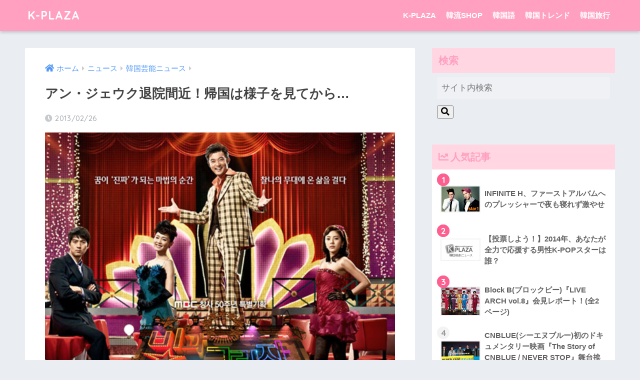

--- FILE ---
content_type: text/html; charset=UTF-8
request_url: https://entame.k-plaza.com/2013/02/ahn-jae-wook-3.html
body_size: 16191
content:
<!doctype html>
<!--[if lt IE 7]><html lang="ja" class="no-js lt-ie9 lt-ie8 lt-ie7"><![endif]-->
<!--[if (IE 7)&!(IEMobile)]><html lang="ja" class="no-js lt-ie9 lt-ie8"><![endif]-->
<!--[if (IE 8)&!(IEMobile)]><html lang="ja" class="no-js lt-ie9"><![endif]-->
<!--[if gt IE 8]><!--> <html lang="ja" class="no-js"><!--<![endif]-->
	<head>
		<meta charset="utf-8">
		<meta http-equiv="X-UA-Compatible" content="IE=edge">
		<meta name="HandheldFriendly" content="True">
		<meta name="MobileOptimized" content="320">
		<meta name="viewport" content="width=device-width, initial-scale=1"/>
		<meta name="msapplication-TileColor" content="#ffa0c0">
        <meta name="theme-color" content="#ffa0c0">
		<link rel="pingback" href="https://entame.k-plaza.com/xmlrpc.php">
		<title>アン・ジェウク退院間近！帰国は様子を見てから… | K-PLAZA</title>
<meta name='robots' content='max-image-preview:large' />
	<style>img:is([sizes="auto" i], [sizes^="auto," i]) { contain-intrinsic-size: 3000px 1500px }</style>
	<link rel='dns-prefetch' href='//fonts.googleapis.com' />
<link rel='dns-prefetch' href='//use.fontawesome.com' />
<link rel="alternate" type="application/rss+xml" title="K-PLAZA &raquo; フィード" href="https://entame.k-plaza.com/feed" />
<link rel="alternate" type="application/rss+xml" title="K-PLAZA &raquo; コメントフィード" href="https://entame.k-plaza.com/comments/feed" />
<script type="text/javascript">
/* <![CDATA[ */
window._wpemojiSettings = {"baseUrl":"https:\/\/s.w.org\/images\/core\/emoji\/15.0.3\/72x72\/","ext":".png","svgUrl":"https:\/\/s.w.org\/images\/core\/emoji\/15.0.3\/svg\/","svgExt":".svg","source":{"concatemoji":"https:\/\/entame.k-plaza.com\/wp-includes\/js\/wp-emoji-release.min.js?ver=6.7.4"}};
/*! This file is auto-generated */
!function(i,n){var o,s,e;function c(e){try{var t={supportTests:e,timestamp:(new Date).valueOf()};sessionStorage.setItem(o,JSON.stringify(t))}catch(e){}}function p(e,t,n){e.clearRect(0,0,e.canvas.width,e.canvas.height),e.fillText(t,0,0);var t=new Uint32Array(e.getImageData(0,0,e.canvas.width,e.canvas.height).data),r=(e.clearRect(0,0,e.canvas.width,e.canvas.height),e.fillText(n,0,0),new Uint32Array(e.getImageData(0,0,e.canvas.width,e.canvas.height).data));return t.every(function(e,t){return e===r[t]})}function u(e,t,n){switch(t){case"flag":return n(e,"\ud83c\udff3\ufe0f\u200d\u26a7\ufe0f","\ud83c\udff3\ufe0f\u200b\u26a7\ufe0f")?!1:!n(e,"\ud83c\uddfa\ud83c\uddf3","\ud83c\uddfa\u200b\ud83c\uddf3")&&!n(e,"\ud83c\udff4\udb40\udc67\udb40\udc62\udb40\udc65\udb40\udc6e\udb40\udc67\udb40\udc7f","\ud83c\udff4\u200b\udb40\udc67\u200b\udb40\udc62\u200b\udb40\udc65\u200b\udb40\udc6e\u200b\udb40\udc67\u200b\udb40\udc7f");case"emoji":return!n(e,"\ud83d\udc26\u200d\u2b1b","\ud83d\udc26\u200b\u2b1b")}return!1}function f(e,t,n){var r="undefined"!=typeof WorkerGlobalScope&&self instanceof WorkerGlobalScope?new OffscreenCanvas(300,150):i.createElement("canvas"),a=r.getContext("2d",{willReadFrequently:!0}),o=(a.textBaseline="top",a.font="600 32px Arial",{});return e.forEach(function(e){o[e]=t(a,e,n)}),o}function t(e){var t=i.createElement("script");t.src=e,t.defer=!0,i.head.appendChild(t)}"undefined"!=typeof Promise&&(o="wpEmojiSettingsSupports",s=["flag","emoji"],n.supports={everything:!0,everythingExceptFlag:!0},e=new Promise(function(e){i.addEventListener("DOMContentLoaded",e,{once:!0})}),new Promise(function(t){var n=function(){try{var e=JSON.parse(sessionStorage.getItem(o));if("object"==typeof e&&"number"==typeof e.timestamp&&(new Date).valueOf()<e.timestamp+604800&&"object"==typeof e.supportTests)return e.supportTests}catch(e){}return null}();if(!n){if("undefined"!=typeof Worker&&"undefined"!=typeof OffscreenCanvas&&"undefined"!=typeof URL&&URL.createObjectURL&&"undefined"!=typeof Blob)try{var e="postMessage("+f.toString()+"("+[JSON.stringify(s),u.toString(),p.toString()].join(",")+"));",r=new Blob([e],{type:"text/javascript"}),a=new Worker(URL.createObjectURL(r),{name:"wpTestEmojiSupports"});return void(a.onmessage=function(e){c(n=e.data),a.terminate(),t(n)})}catch(e){}c(n=f(s,u,p))}t(n)}).then(function(e){for(var t in e)n.supports[t]=e[t],n.supports.everything=n.supports.everything&&n.supports[t],"flag"!==t&&(n.supports.everythingExceptFlag=n.supports.everythingExceptFlag&&n.supports[t]);n.supports.everythingExceptFlag=n.supports.everythingExceptFlag&&!n.supports.flag,n.DOMReady=!1,n.readyCallback=function(){n.DOMReady=!0}}).then(function(){return e}).then(function(){var e;n.supports.everything||(n.readyCallback(),(e=n.source||{}).concatemoji?t(e.concatemoji):e.wpemoji&&e.twemoji&&(t(e.twemoji),t(e.wpemoji)))}))}((window,document),window._wpemojiSettings);
/* ]]> */
</script>
<link rel='stylesheet' id='sng-stylesheet-css' href='https://entame.k-plaza.com/wp-content/themes/sango-theme/style.css?ver2_19_6' type='text/css' media='all' />
<link rel='stylesheet' id='sng-option-css' href='https://entame.k-plaza.com/wp-content/themes/sango-theme/entry-option.css?ver2_19_6' type='text/css' media='all' />
<link rel='stylesheet' id='sng-googlefonts-css' href='https://fonts.googleapis.com/css?family=Quicksand%3A500%2C700&#038;display=swap' type='text/css' media='all' />
<link rel='stylesheet' id='sng-fontawesome-css' href='https://use.fontawesome.com/releases/v5.11.2/css/all.css' type='text/css' media='all' />
<style id='wp-emoji-styles-inline-css' type='text/css'>

	img.wp-smiley, img.emoji {
		display: inline !important;
		border: none !important;
		box-shadow: none !important;
		height: 1em !important;
		width: 1em !important;
		margin: 0 0.07em !important;
		vertical-align: -0.1em !important;
		background: none !important;
		padding: 0 !important;
	}
</style>
<link rel='stylesheet' id='wp-block-library-css' href='https://entame.k-plaza.com/wp-includes/css/dist/block-library/style.min.css?ver=6.7.4' type='text/css' media='all' />
<style id='classic-theme-styles-inline-css' type='text/css'>
/*! This file is auto-generated */
.wp-block-button__link{color:#fff;background-color:#32373c;border-radius:9999px;box-shadow:none;text-decoration:none;padding:calc(.667em + 2px) calc(1.333em + 2px);font-size:1.125em}.wp-block-file__button{background:#32373c;color:#fff;text-decoration:none}
</style>
<style id='global-styles-inline-css' type='text/css'>
:root{--wp--preset--aspect-ratio--square: 1;--wp--preset--aspect-ratio--4-3: 4/3;--wp--preset--aspect-ratio--3-4: 3/4;--wp--preset--aspect-ratio--3-2: 3/2;--wp--preset--aspect-ratio--2-3: 2/3;--wp--preset--aspect-ratio--16-9: 16/9;--wp--preset--aspect-ratio--9-16: 9/16;--wp--preset--color--black: #000000;--wp--preset--color--cyan-bluish-gray: #abb8c3;--wp--preset--color--white: #ffffff;--wp--preset--color--pale-pink: #f78da7;--wp--preset--color--vivid-red: #cf2e2e;--wp--preset--color--luminous-vivid-orange: #ff6900;--wp--preset--color--luminous-vivid-amber: #fcb900;--wp--preset--color--light-green-cyan: #7bdcb5;--wp--preset--color--vivid-green-cyan: #00d084;--wp--preset--color--pale-cyan-blue: #8ed1fc;--wp--preset--color--vivid-cyan-blue: #0693e3;--wp--preset--color--vivid-purple: #9b51e0;--wp--preset--gradient--vivid-cyan-blue-to-vivid-purple: linear-gradient(135deg,rgba(6,147,227,1) 0%,rgb(155,81,224) 100%);--wp--preset--gradient--light-green-cyan-to-vivid-green-cyan: linear-gradient(135deg,rgb(122,220,180) 0%,rgb(0,208,130) 100%);--wp--preset--gradient--luminous-vivid-amber-to-luminous-vivid-orange: linear-gradient(135deg,rgba(252,185,0,1) 0%,rgba(255,105,0,1) 100%);--wp--preset--gradient--luminous-vivid-orange-to-vivid-red: linear-gradient(135deg,rgba(255,105,0,1) 0%,rgb(207,46,46) 100%);--wp--preset--gradient--very-light-gray-to-cyan-bluish-gray: linear-gradient(135deg,rgb(238,238,238) 0%,rgb(169,184,195) 100%);--wp--preset--gradient--cool-to-warm-spectrum: linear-gradient(135deg,rgb(74,234,220) 0%,rgb(151,120,209) 20%,rgb(207,42,186) 40%,rgb(238,44,130) 60%,rgb(251,105,98) 80%,rgb(254,248,76) 100%);--wp--preset--gradient--blush-light-purple: linear-gradient(135deg,rgb(255,206,236) 0%,rgb(152,150,240) 100%);--wp--preset--gradient--blush-bordeaux: linear-gradient(135deg,rgb(254,205,165) 0%,rgb(254,45,45) 50%,rgb(107,0,62) 100%);--wp--preset--gradient--luminous-dusk: linear-gradient(135deg,rgb(255,203,112) 0%,rgb(199,81,192) 50%,rgb(65,88,208) 100%);--wp--preset--gradient--pale-ocean: linear-gradient(135deg,rgb(255,245,203) 0%,rgb(182,227,212) 50%,rgb(51,167,181) 100%);--wp--preset--gradient--electric-grass: linear-gradient(135deg,rgb(202,248,128) 0%,rgb(113,206,126) 100%);--wp--preset--gradient--midnight: linear-gradient(135deg,rgb(2,3,129) 0%,rgb(40,116,252) 100%);--wp--preset--font-size--small: 13px;--wp--preset--font-size--medium: 20px;--wp--preset--font-size--large: 36px;--wp--preset--font-size--x-large: 42px;--wp--preset--spacing--20: 0.44rem;--wp--preset--spacing--30: 0.67rem;--wp--preset--spacing--40: 1rem;--wp--preset--spacing--50: 1.5rem;--wp--preset--spacing--60: 2.25rem;--wp--preset--spacing--70: 3.38rem;--wp--preset--spacing--80: 5.06rem;--wp--preset--shadow--natural: 6px 6px 9px rgba(0, 0, 0, 0.2);--wp--preset--shadow--deep: 12px 12px 50px rgba(0, 0, 0, 0.4);--wp--preset--shadow--sharp: 6px 6px 0px rgba(0, 0, 0, 0.2);--wp--preset--shadow--outlined: 6px 6px 0px -3px rgba(255, 255, 255, 1), 6px 6px rgba(0, 0, 0, 1);--wp--preset--shadow--crisp: 6px 6px 0px rgba(0, 0, 0, 1);}:where(.is-layout-flex){gap: 0.5em;}:where(.is-layout-grid){gap: 0.5em;}body .is-layout-flex{display: flex;}.is-layout-flex{flex-wrap: wrap;align-items: center;}.is-layout-flex > :is(*, div){margin: 0;}body .is-layout-grid{display: grid;}.is-layout-grid > :is(*, div){margin: 0;}:where(.wp-block-columns.is-layout-flex){gap: 2em;}:where(.wp-block-columns.is-layout-grid){gap: 2em;}:where(.wp-block-post-template.is-layout-flex){gap: 1.25em;}:where(.wp-block-post-template.is-layout-grid){gap: 1.25em;}.has-black-color{color: var(--wp--preset--color--black) !important;}.has-cyan-bluish-gray-color{color: var(--wp--preset--color--cyan-bluish-gray) !important;}.has-white-color{color: var(--wp--preset--color--white) !important;}.has-pale-pink-color{color: var(--wp--preset--color--pale-pink) !important;}.has-vivid-red-color{color: var(--wp--preset--color--vivid-red) !important;}.has-luminous-vivid-orange-color{color: var(--wp--preset--color--luminous-vivid-orange) !important;}.has-luminous-vivid-amber-color{color: var(--wp--preset--color--luminous-vivid-amber) !important;}.has-light-green-cyan-color{color: var(--wp--preset--color--light-green-cyan) !important;}.has-vivid-green-cyan-color{color: var(--wp--preset--color--vivid-green-cyan) !important;}.has-pale-cyan-blue-color{color: var(--wp--preset--color--pale-cyan-blue) !important;}.has-vivid-cyan-blue-color{color: var(--wp--preset--color--vivid-cyan-blue) !important;}.has-vivid-purple-color{color: var(--wp--preset--color--vivid-purple) !important;}.has-black-background-color{background-color: var(--wp--preset--color--black) !important;}.has-cyan-bluish-gray-background-color{background-color: var(--wp--preset--color--cyan-bluish-gray) !important;}.has-white-background-color{background-color: var(--wp--preset--color--white) !important;}.has-pale-pink-background-color{background-color: var(--wp--preset--color--pale-pink) !important;}.has-vivid-red-background-color{background-color: var(--wp--preset--color--vivid-red) !important;}.has-luminous-vivid-orange-background-color{background-color: var(--wp--preset--color--luminous-vivid-orange) !important;}.has-luminous-vivid-amber-background-color{background-color: var(--wp--preset--color--luminous-vivid-amber) !important;}.has-light-green-cyan-background-color{background-color: var(--wp--preset--color--light-green-cyan) !important;}.has-vivid-green-cyan-background-color{background-color: var(--wp--preset--color--vivid-green-cyan) !important;}.has-pale-cyan-blue-background-color{background-color: var(--wp--preset--color--pale-cyan-blue) !important;}.has-vivid-cyan-blue-background-color{background-color: var(--wp--preset--color--vivid-cyan-blue) !important;}.has-vivid-purple-background-color{background-color: var(--wp--preset--color--vivid-purple) !important;}.has-black-border-color{border-color: var(--wp--preset--color--black) !important;}.has-cyan-bluish-gray-border-color{border-color: var(--wp--preset--color--cyan-bluish-gray) !important;}.has-white-border-color{border-color: var(--wp--preset--color--white) !important;}.has-pale-pink-border-color{border-color: var(--wp--preset--color--pale-pink) !important;}.has-vivid-red-border-color{border-color: var(--wp--preset--color--vivid-red) !important;}.has-luminous-vivid-orange-border-color{border-color: var(--wp--preset--color--luminous-vivid-orange) !important;}.has-luminous-vivid-amber-border-color{border-color: var(--wp--preset--color--luminous-vivid-amber) !important;}.has-light-green-cyan-border-color{border-color: var(--wp--preset--color--light-green-cyan) !important;}.has-vivid-green-cyan-border-color{border-color: var(--wp--preset--color--vivid-green-cyan) !important;}.has-pale-cyan-blue-border-color{border-color: var(--wp--preset--color--pale-cyan-blue) !important;}.has-vivid-cyan-blue-border-color{border-color: var(--wp--preset--color--vivid-cyan-blue) !important;}.has-vivid-purple-border-color{border-color: var(--wp--preset--color--vivid-purple) !important;}.has-vivid-cyan-blue-to-vivid-purple-gradient-background{background: var(--wp--preset--gradient--vivid-cyan-blue-to-vivid-purple) !important;}.has-light-green-cyan-to-vivid-green-cyan-gradient-background{background: var(--wp--preset--gradient--light-green-cyan-to-vivid-green-cyan) !important;}.has-luminous-vivid-amber-to-luminous-vivid-orange-gradient-background{background: var(--wp--preset--gradient--luminous-vivid-amber-to-luminous-vivid-orange) !important;}.has-luminous-vivid-orange-to-vivid-red-gradient-background{background: var(--wp--preset--gradient--luminous-vivid-orange-to-vivid-red) !important;}.has-very-light-gray-to-cyan-bluish-gray-gradient-background{background: var(--wp--preset--gradient--very-light-gray-to-cyan-bluish-gray) !important;}.has-cool-to-warm-spectrum-gradient-background{background: var(--wp--preset--gradient--cool-to-warm-spectrum) !important;}.has-blush-light-purple-gradient-background{background: var(--wp--preset--gradient--blush-light-purple) !important;}.has-blush-bordeaux-gradient-background{background: var(--wp--preset--gradient--blush-bordeaux) !important;}.has-luminous-dusk-gradient-background{background: var(--wp--preset--gradient--luminous-dusk) !important;}.has-pale-ocean-gradient-background{background: var(--wp--preset--gradient--pale-ocean) !important;}.has-electric-grass-gradient-background{background: var(--wp--preset--gradient--electric-grass) !important;}.has-midnight-gradient-background{background: var(--wp--preset--gradient--midnight) !important;}.has-small-font-size{font-size: var(--wp--preset--font-size--small) !important;}.has-medium-font-size{font-size: var(--wp--preset--font-size--medium) !important;}.has-large-font-size{font-size: var(--wp--preset--font-size--large) !important;}.has-x-large-font-size{font-size: var(--wp--preset--font-size--x-large) !important;}
:where(.wp-block-post-template.is-layout-flex){gap: 1.25em;}:where(.wp-block-post-template.is-layout-grid){gap: 1.25em;}
:where(.wp-block-columns.is-layout-flex){gap: 2em;}:where(.wp-block-columns.is-layout-grid){gap: 2em;}
:root :where(.wp-block-pullquote){font-size: 1.5em;line-height: 1.6;}
</style>
<link rel='stylesheet' id='contact-form-7-css' href='https://entame.k-plaza.com/wp-content/plugins/contact-form-7/includes/css/styles.css' type='text/css' media='all' />
<link rel='stylesheet' id='wp-polls-css' href='https://entame.k-plaza.com/wp-content/plugins/wp-polls/polls-css.css' type='text/css' media='all' />
<style id='wp-polls-inline-css' type='text/css'>
.wp-polls .pollbar {
	margin: 1px;
	font-size: 15px;
	line-height: 17px;
	height: 17px;
	background: #FF6699;
	border: 1px solid #c8c8c8;
}

</style>
<link rel='stylesheet' id='poripu-style-css' href='https://entame.k-plaza.com/wp-content/themes/sango-theme-poripu/poripu-style.css' type='text/css' media='all' />
<link rel='stylesheet' id='child-style-css' href='https://entame.k-plaza.com/wp-content/themes/sango-theme-poripu/style.css' type='text/css' media='all' />
<link rel='stylesheet' id='ofi-css' href='https://entame.k-plaza.com/wp-content/themes/sango-theme-poripu/library/css/ofi.css' type='text/css' media='all' />
<script type="text/javascript" src="https://entame.k-plaza.com/wp-includes/js/jquery/jquery.min.js?ver=3.7.1" id="jquery-core-js"></script>
<script type="text/javascript" src="https://entame.k-plaza.com/wp-includes/js/jquery/jquery-migrate.min.js?ver=3.4.1" id="jquery-migrate-js"></script>
<script type="text/javascript" src="https://entame.k-plaza.com/wp-content/themes/sango-theme-poripu/library/js/ofi.min.js" id="ofi-js"></script>
<script type="text/javascript" src="https://entame.k-plaza.com/wp-content/themes/sango-theme-poripu/library/js/prp-ofi.js" id="prp_ofi-js"></script>
<link rel="https://api.w.org/" href="https://entame.k-plaza.com/wp-json/" /><link rel="alternate" title="JSON" type="application/json" href="https://entame.k-plaza.com/wp-json/wp/v2/posts/7153" /><link rel="EditURI" type="application/rsd+xml" title="RSD" href="https://entame.k-plaza.com/xmlrpc.php?rsd" />
<link rel="canonical" href="https://entame.k-plaza.com/2013/02/ahn-jae-wook-3.html" />
<link rel='shortlink' href='https://entame.k-plaza.com/?p=7153' />
<link rel="alternate" title="oEmbed (JSON)" type="application/json+oembed" href="https://entame.k-plaza.com/wp-json/oembed/1.0/embed?url=https%3A%2F%2Fentame.k-plaza.com%2F2013%2F02%2Fahn-jae-wook-3.html" />
<link rel="alternate" title="oEmbed (XML)" type="text/xml+oembed" href="https://entame.k-plaza.com/wp-json/oembed/1.0/embed?url=https%3A%2F%2Fentame.k-plaza.com%2F2013%2F02%2Fahn-jae-wook-3.html&#038;format=xml" />
<meta property="og:title" content="アン・ジェウク退院間近！帰国は様子を見てから…" />
<meta property="og:description" content="今月4日、アメリカ滞在中にくも膜下出血で倒れ米国で五時間に渡る大手術を受けことが報じられたアン・ジェウク。約一ヶ月の闘病生活を経て、近々退院する予定であることが明らかになった。 26日、アン・ジェウクの所属事務所ジェイケ ... " />
<meta property="og:type" content="article" />
<meta property="og:url" content="https://entame.k-plaza.com/2013/02/ahn-jae-wook-3.html" />
<meta property="og:image" content="https://entame.k-plaza.com/wp-content/uploads/2013/02/8f7cd78d69787e1212db0a5799f8fe92.jpg" />
<meta name="thumbnail" content="https://entame.k-plaza.com/wp-content/uploads/2013/02/8f7cd78d69787e1212db0a5799f8fe92.jpg" />
<meta property="og:site_name" content="K-PLAZA" />
<meta name="twitter:card" content="summary_large_image" />
<!-- AdSense 自動広告 -->	
<script async src="https://pagead2.googlesyndication.com/pagead/js/adsbygoogle.js?client=ca-pub-4301393241616354"
     crossorigin="anonymous"></script>
<!-- AdSense 自動広告 -->		<script>
	  (function(i,s,o,g,r,a,m){i['GoogleAnalyticsObject']=r;i[r]=i[r]||function(){
	  (i[r].q=i[r].q||[]).push(arguments)},i[r].l=1*new Date();a=s.createElement(o),
	  m=s.getElementsByTagName(o)[0];a.async=1;a.src=g;m.parentNode.insertBefore(a,m)
	  })(window,document,'script','//www.google-analytics.com/analytics.js','ga');
	  ga('create', 'UA-40604632-1 ', 'auto');
	  ga('send', 'pageview');
	</script>
	<style> a{color:#4f96f6}.main-c, .has-sango-main-color{color:#ffa0c0}.main-bc, .has-sango-main-background-color{background-color:#ffa0c0}.main-bdr, #inner-content .main-bdr{border-color:#ffa0c0}.pastel-c, .has-sango-pastel-color{color:#ffd6e1}.pastel-bc, .has-sango-pastel-background-color, #inner-content .pastel-bc{background-color:#ffd6e1}.accent-c, .has-sango-accent-color{color:#fd5f90}.accent-bc, .has-sango-accent-background-color{background-color:#fd5f90}.header, #footer-menu, .drawer__title{background-color:#ffa0c0}#logo a{color:#FFF}.desktop-nav li a , .mobile-nav li a, #footer-menu a, #drawer__open, .header-search__open, .copyright, .drawer__title{color:#FFF}.drawer__title .close span, .drawer__title .close span:before{background:#FFF}.desktop-nav li:after{background:#FFF}.mobile-nav .current-menu-item{border-bottom-color:#FFF}.widgettitle, .sidebar .wp-block-group h2, .drawer .wp-block-group h2{color:#ffa0c0;background-color:#ffd6e1}.footer, .footer-block{background-color:#e0e4eb}.footer-block, .footer, .footer a, .footer .widget ul li a{color:#3c3c3c}#toc_container .toc_title, .entry-content .ez-toc-title-container, #footer_menu .raised, .pagination a, .pagination span, #reply-title:before, .entry-content blockquote:before, .main-c-before li:before, .main-c-b:before{color:#ffa0c0}.searchform__submit, .footer-block .wp-block-search .wp-block-search__button, .sidebar .wp-block-search .wp-block-search__button, .footer .wp-block-search .wp-block-search__button, .drawer .wp-block-search .wp-block-search__button, #toc_container .toc_title:before, .ez-toc-title-container:before, .cat-name, .pre_tag > span, .pagination .current, .post-page-numbers.current, #submit, .withtag_list > span, .main-bc-before li:before{background-color:#ffa0c0}#toc_container, #ez-toc-container, .entry-content h3, .li-mainbdr ul, .li-mainbdr ol{border-color:#ffa0c0}.search-title i, .acc-bc-before li:before{background:#fd5f90}.li-accentbdr ul, .li-accentbdr ol{border-color:#fd5f90}.pagination a:hover, .li-pastelbc ul, .li-pastelbc ol{background:#ffd6e1}body{font-size:100%}@media only screen and (min-width:481px){body{font-size:107%}}@media only screen and (min-width:1030px){body{font-size:107%}}.totop{background:#e567b7}.header-info a{color:#FFF;background:linear-gradient(95deg, #738bff, #85e3ec)}.fixed-menu ul{background:#FFF}.fixed-menu a{color:#a2a7ab}.fixed-menu .current-menu-item a, .fixed-menu ul li a.active{color:#6bb6ff}.post-tab{background:#FFF}.post-tab > div{color:#a7a7a7}.post-tab > div.tab-active{background:linear-gradient(45deg, #bdb9ff, #67b8ff)}body{font-family:"Helvetica", "Arial", "Hiragino Kaku Gothic ProN", "Hiragino Sans", YuGothic, "Yu Gothic", "メイリオ", Meiryo, sans-serif;}.dfont{font-family:"Quicksand","Helvetica", "Arial", "Hiragino Kaku Gothic ProN", "Hiragino Sans", YuGothic, "Yu Gothic", "メイリオ", Meiryo, sans-serif;}</style><style>
/* 吹き出し右 */
.right .sc {
    background:#78ce56; /* ふきだしの中の色 */
    border: solid 2px #78ce56; /* ふきだしの線の色 */
    color: #fff; /* 文字の色 */
}
.right .sc:before,
.right .sc:after {
    border-left-color:#78ce56;
}
/* ふきだし左 */
.sc {
    background: #eee; /* ふきだしの中の色 */
    border: solid 2px #eee; /* ふきだしの線の色 */
    color: #000; /* 文字の色 */
}
.sc:before,
.sc:after {
    border-right: 12px solid #eee; /* ふきだしの線の色 */
}
/* wppのランキングカラーをアクセントカラーに */
.my-widget.show_num li:nth-child(-n+3):before {
    background: #fd5f90;
}
/* topオススメの下線をアクセントカラーに */
div.osusume-b {
    border-bottom: solid 3px #fd5f90;
}
div.shinchaku-b {
    border-bottom: solid 3px #ffa0c0;
}
</style>
        				<script async src="https://pagead2.googlesyndication.com/pagead/js/adsbygoogle.js?client=ca-pub-2999808994849377"
     crossorigin="anonymous"></script>
	</head>
	<body class="post-template-default single single-post postid-7153 single-format-standard fa5">
		<div id="container">
			<header class="header">
								<div id="inner-header" class="wrap cf">
										<p id="logo" class="h1 dfont">
						<a href="https://entame.k-plaza.com">K-PLAZA</a>
					</p>
					<nav class="desktop-nav clearfix"><ul id="menu-%e3%83%98%e3%83%83%e3%83%80%e3%83%bc%e3%83%a1%e3%83%8b%e3%83%a5%e3%83%bc" class="menu"><li id="menu-item-26936" class="menu-item menu-item-type-custom menu-item-object-custom menu-item-26936"><a href="https://k-plaza.com/">K-PLAZA</a></li>
<li id="menu-item-26281" class="menu-item menu-item-type-custom menu-item-object-custom menu-item-26281"><a href="http://shop.k-plaza.com/">韓流SHOP</a></li>
<li id="menu-item-26282" class="menu-item menu-item-type-custom menu-item-object-custom menu-item-26282"><a href="https://korean.k-plaza.com/">韓国語</a></li>
<li id="menu-item-26923" class="menu-item menu-item-type-custom menu-item-object-custom menu-item-26923"><a href="https://k-plaza.com/handbook/tips-articles/">韓国トレンド</a></li>
<li id="menu-item-26922" class="menu-item menu-item-type-custom menu-item-object-custom menu-item-26922"><a href="https://k-plaza.com/handbook/">韓国旅行</a></li>
</ul></nav>				</div>
							</header>
			  <div id="content">
    <div id="inner-content" class="wrap cf">
      <main id="main" class="m-all t-2of3 d-5of7 cf">
                  <article id="entry" class="cf post-7153 post type-post status-publish format-standard has-post-thumbnail category-entertainments tag-238">
            <header class="article-header entry-header">
	<nav id="breadcrumb" class="breadcrumb"><ul itemscope itemtype="http://schema.org/BreadcrumbList"><li itemprop="itemListElement" itemscope itemtype="http://schema.org/ListItem"><a href="https://entame.k-plaza.com" itemprop="item"><span itemprop="name">ホーム</span></a><meta itemprop="position" content="1" /></li><li itemprop="itemListElement" itemscope itemtype="http://schema.org/ListItem"><a href="https://entame.k-plaza.com/category/news" itemprop="item"><span itemprop="name">ニュース</span></a><meta itemprop="position" content="2" /></li><li itemprop="itemListElement" itemscope itemtype="http://schema.org/ListItem"><a href="https://entame.k-plaza.com/category/news/entertainments" itemprop="item"><span itemprop="name">韓国芸能ニュース</span></a><meta itemprop="position" content="3" /></li></ul></nav>    <h1 class="entry-title single-title">アン・ジェウク退院間近！帰国は様子を見てから…</h1>
	<p class="entry-meta vcard dfont">
		      
         		<time class="pubdate entry-time" datetime="2013-02-26">2013/02/26</time>
	       	      
            </p>
  		    	        <p class="post-thumbnail"><img width="520" height="398" src="https://entame.k-plaza.com/wp-content/uploads/2013/02/8f7cd78d69787e1212db0a5799f8fe92.jpg" class="attachment-large size-large wp-post-image" alt="" decoding="async" fetchpriority="high" srcset="https://entame.k-plaza.com/wp-content/uploads/2013/02/8f7cd78d69787e1212db0a5799f8fe92.jpg 520w, https://entame.k-plaza.com/wp-content/uploads/2013/02/8f7cd78d69787e1212db0a5799f8fe92-150x114.jpg 150w, https://entame.k-plaza.com/wp-content/uploads/2013/02/8f7cd78d69787e1212db0a5799f8fe92-300x229.jpg 300w" sizes="(max-width: 520px) 100vw, 520px" /></p>
    				  <!--FABボタン-->
	  	  <input type="checkbox" id="fab">
		  <label class="fab-btn extended-fab main-c" for="fab"><i class="fa fa-share-alt"></i></label>
		  <label class="fab__close-cover" for="fab"></label>
		  <!--FABの中身-->
		  <div id="fab__contents">
			 <div class="fab__contents-main dfont">
			    <label class="close" for="fab"><span></span></label>
			    <p class="fab__contents_title">SHARE</p>
			  				  		<div class="fab__contents_img" style="background-image: url(https://entame.k-plaza.com/wp-content/uploads/2013/02/8f7cd78d69787e1212db0a5799f8fe92.jpg);">
			  		</div>
			  				  	  <div class="sns-btn sns-dif">
          <ul>
        <!-- twitter -->
        <li class="tw sns-btn__item">
          <a href="https://twitter.com/share?url=https%3A%2F%2Fentame.k-plaza.com%2F2013%2F02%2Fahn-jae-wook-3.html&text=%E3%82%A2%E3%83%B3%E3%83%BB%E3%82%B8%E3%82%A7%E3%82%A6%E3%82%AF%E9%80%80%E9%99%A2%E9%96%93%E8%BF%91%EF%BC%81%E5%B8%B0%E5%9B%BD%E3%81%AF%E6%A7%98%E5%AD%90%E3%82%92%E8%A6%8B%E3%81%A6%E3%81%8B%E3%82%89%E2%80%A6%EF%BD%9CK-PLAZA" target="_blank" rel="nofollow noopener noreferrer" aria-label="Twitterでシェアする">
            <i class="fab fa-twitter" aria-hidden="true"></i>            <span class="share_txt">ツイート</span>
          </a>
                  </li>
        <!-- facebook -->
        <li class="fb sns-btn__item">
          <a href="https://www.facebook.com/share.php?u=https%3A%2F%2Fentame.k-plaza.com%2F2013%2F02%2Fahn-jae-wook-3.html" target="_blank" rel="nofollow noopener noreferrer" aria-label="Facebookでシェアする">
            <i class="fab fa-facebook" aria-hidden="true"></i>            <span class="share_txt">シェア</span>
          </a>
                  </li>
        <!-- はてなブックマーク -->
        <li class="hatebu sns-btn__item">
          <a href="http://b.hatena.ne.jp/add?mode=confirm&url=https%3A%2F%2Fentame.k-plaza.com%2F2013%2F02%2Fahn-jae-wook-3.html&title=%E3%82%A2%E3%83%B3%E3%83%BB%E3%82%B8%E3%82%A7%E3%82%A6%E3%82%AF%E9%80%80%E9%99%A2%E9%96%93%E8%BF%91%EF%BC%81%E5%B8%B0%E5%9B%BD%E3%81%AF%E6%A7%98%E5%AD%90%E3%82%92%E8%A6%8B%E3%81%A6%E3%81%8B%E3%82%89%E2%80%A6%EF%BD%9CK-PLAZA" target="_blank" rel="nofollow noopener noreferrer" aria-label="はてブでブックマークする">
            <i class="fa fa-hatebu" aria-hidden="true"></i>
            <span class="share_txt">はてブ</span>
          </a>
                  </li>
        <!-- LINE -->
        <li class="line sns-btn__item">
          <a href="https://social-plugins.line.me/lineit/share?url=https%3A%2F%2Fentame.k-plaza.com%2F2013%2F02%2Fahn-jae-wook-3.html&text=%E3%82%A2%E3%83%B3%E3%83%BB%E3%82%B8%E3%82%A7%E3%82%A6%E3%82%AF%E9%80%80%E9%99%A2%E9%96%93%E8%BF%91%EF%BC%81%E5%B8%B0%E5%9B%BD%E3%81%AF%E6%A7%98%E5%AD%90%E3%82%92%E8%A6%8B%E3%81%A6%E3%81%8B%E3%82%89%E2%80%A6%EF%BD%9CK-PLAZA" target="_blank" rel="nofollow noopener noreferrer" aria-label="LINEでシェアする">
                          <i class="fab fa-line" aria-hidden="true"></i>
                        <span class="share_txt share_txt_line dfont">LINE</span>
          </a>
        </li>
        <!-- Pocket -->
        <li class="pkt sns-btn__item">
          <a href="http://getpocket.com/edit?url=https%3A%2F%2Fentame.k-plaza.com%2F2013%2F02%2Fahn-jae-wook-3.html&title=%E3%82%A2%E3%83%B3%E3%83%BB%E3%82%B8%E3%82%A7%E3%82%A6%E3%82%AF%E9%80%80%E9%99%A2%E9%96%93%E8%BF%91%EF%BC%81%E5%B8%B0%E5%9B%BD%E3%81%AF%E6%A7%98%E5%AD%90%E3%82%92%E8%A6%8B%E3%81%A6%E3%81%8B%E3%82%89%E2%80%A6%EF%BD%9CK-PLAZA" target="_blank" rel="nofollow noopener noreferrer" aria-label="Pocketに保存する">
            <i class="fab fa-get-pocket" aria-hidden="true"></i>            <span class="share_txt">Pocket</span>
          </a>
                  </li>
      </ul>
  </div>
  		  	</div>
		  </div>
		</header><section class="entry-content cf">
  <p><img decoding="async" src="https://entame.k-plaza.com/wp-content/uploads/2013/02/8f7cd78d69787e1212db0a5799f8fe92.jpg" alt="光と影アンジェウク主演ドラマ" width="520" height="398" class="aligncenter size-full wp-image-7154" srcset="https://entame.k-plaza.com/wp-content/uploads/2013/02/8f7cd78d69787e1212db0a5799f8fe92.jpg 520w, https://entame.k-plaza.com/wp-content/uploads/2013/02/8f7cd78d69787e1212db0a5799f8fe92-150x114.jpg 150w, https://entame.k-plaza.com/wp-content/uploads/2013/02/8f7cd78d69787e1212db0a5799f8fe92-300x229.jpg 300w" sizes="(max-width: 520px) 100vw, 520px" /><br />
<a href="https://entame.k-plaza.com/2013/02/ahn-jae-wook-2.html">今月4日、アメリカ滞在中にくも膜下出血で倒れ米国で五時間に渡る大手術を受けことが報じられたアン・ジェウク</a>。約一ヶ月の闘病生活を経て、近々退院する予定であることが明らかになった。</p>
<p>26日、アン・ジェウクの所属事務所ジェイケーブルエンターテイメントは「手術が無事に終わり、CT及びMRIの経過も良く、近々集中治療室から退院する予定だ」と明らかにした。しかし帰国の時期については「帰国はまだ時期尚早」とした。</p>
<p>アン・ジェウクの所属事務所は、「現地医療スタッフと韓国の医療陣と共に相談した結果によると、帰国はまだ早いという結論だ」とし「退院後、1週間〜10日ほど現地で経過を見守らなければならない。またその後、飛行機の搭乗が可能かどうかを判断して異常がないと判断されれば、韓国に帰国する予定だ」と伝えた。<br />
また今後については「術後経過が良く退院の手続きを踏むことになりそうだが、退院後の体調管理が非常に重要なので十分な休息を取って体調回復につとめる予定だ」とし、「これまで心配して待ってくださったファンの皆さんとすべての関係者の方々に心から感謝の言葉を申し上げます」と心配するファンや関係者への感謝の言葉を述べた。</p>
<p>写真：MBC「光と影」</p>
<p><!--SimilarPosts--><br />
<script type="text/javascript"><!--
google_ad_client = "ca-pub-2999808994849377";
/* 芸能ニュース300 */
google_ad_slot = "9357331931";
google_ad_width = 300;
google_ad_height = 250;
//-->
</script><br />
<script type="text/javascript"
src="http://pagead2.googlesyndication.com/pagead/show_ads.js">
</script></p>
</section><footer class="article-footer">
  <aside>
    <div class="footer-contents">
        <div class="sns-btn">
    <span class="sns-btn__title dfont">SHARE</span>      <ul>
        <!-- twitter -->
        <li class="tw sns-btn__item">
          <a href="https://twitter.com/share?url=https%3A%2F%2Fentame.k-plaza.com%2F2013%2F02%2Fahn-jae-wook-3.html&text=%E3%82%A2%E3%83%B3%E3%83%BB%E3%82%B8%E3%82%A7%E3%82%A6%E3%82%AF%E9%80%80%E9%99%A2%E9%96%93%E8%BF%91%EF%BC%81%E5%B8%B0%E5%9B%BD%E3%81%AF%E6%A7%98%E5%AD%90%E3%82%92%E8%A6%8B%E3%81%A6%E3%81%8B%E3%82%89%E2%80%A6%EF%BD%9CK-PLAZA" target="_blank" rel="nofollow noopener noreferrer" aria-label="Twitterでシェアする">
            <i class="fab fa-twitter" aria-hidden="true"></i>            <span class="share_txt">ツイート</span>
          </a>
                  </li>
        <!-- facebook -->
        <li class="fb sns-btn__item">
          <a href="https://www.facebook.com/share.php?u=https%3A%2F%2Fentame.k-plaza.com%2F2013%2F02%2Fahn-jae-wook-3.html" target="_blank" rel="nofollow noopener noreferrer" aria-label="Facebookでシェアする">
            <i class="fab fa-facebook" aria-hidden="true"></i>            <span class="share_txt">シェア</span>
          </a>
                  </li>
        <!-- はてなブックマーク -->
        <li class="hatebu sns-btn__item">
          <a href="http://b.hatena.ne.jp/add?mode=confirm&url=https%3A%2F%2Fentame.k-plaza.com%2F2013%2F02%2Fahn-jae-wook-3.html&title=%E3%82%A2%E3%83%B3%E3%83%BB%E3%82%B8%E3%82%A7%E3%82%A6%E3%82%AF%E9%80%80%E9%99%A2%E9%96%93%E8%BF%91%EF%BC%81%E5%B8%B0%E5%9B%BD%E3%81%AF%E6%A7%98%E5%AD%90%E3%82%92%E8%A6%8B%E3%81%A6%E3%81%8B%E3%82%89%E2%80%A6%EF%BD%9CK-PLAZA" target="_blank" rel="nofollow noopener noreferrer" aria-label="はてブでブックマークする">
            <i class="fa fa-hatebu" aria-hidden="true"></i>
            <span class="share_txt">はてブ</span>
          </a>
                  </li>
        <!-- LINE -->
        <li class="line sns-btn__item">
          <a href="https://social-plugins.line.me/lineit/share?url=https%3A%2F%2Fentame.k-plaza.com%2F2013%2F02%2Fahn-jae-wook-3.html&text=%E3%82%A2%E3%83%B3%E3%83%BB%E3%82%B8%E3%82%A7%E3%82%A6%E3%82%AF%E9%80%80%E9%99%A2%E9%96%93%E8%BF%91%EF%BC%81%E5%B8%B0%E5%9B%BD%E3%81%AF%E6%A7%98%E5%AD%90%E3%82%92%E8%A6%8B%E3%81%A6%E3%81%8B%E3%82%89%E2%80%A6%EF%BD%9CK-PLAZA" target="_blank" rel="nofollow noopener noreferrer" aria-label="LINEでシェアする">
                          <i class="fab fa-line" aria-hidden="true"></i>
                        <span class="share_txt share_txt_line dfont">LINE</span>
          </a>
        </li>
        <!-- Pocket -->
        <li class="pkt sns-btn__item">
          <a href="http://getpocket.com/edit?url=https%3A%2F%2Fentame.k-plaza.com%2F2013%2F02%2Fahn-jae-wook-3.html&title=%E3%82%A2%E3%83%B3%E3%83%BB%E3%82%B8%E3%82%A7%E3%82%A6%E3%82%AF%E9%80%80%E9%99%A2%E9%96%93%E8%BF%91%EF%BC%81%E5%B8%B0%E5%9B%BD%E3%81%AF%E6%A7%98%E5%AD%90%E3%82%92%E8%A6%8B%E3%81%A6%E3%81%8B%E3%82%89%E2%80%A6%EF%BD%9CK-PLAZA" target="_blank" rel="nofollow noopener noreferrer" aria-label="Pocketに保存する">
            <i class="fab fa-get-pocket" aria-hidden="true"></i>            <span class="share_txt">Pocket</span>
          </a>
                  </li>
      </ul>
  </div>
              <div class="footer-meta dfont">
                  <p class="footer-meta_title">CATEGORY :</p>
          <ul class="post-categories">
	<li><a href="https://entame.k-plaza.com/category/news/entertainments" rel="category tag">韓国芸能ニュース</a></li></ul>                          <div class="meta-tag">
            <p class="footer-meta_title">TAGS :</p>
            <ul><li><a href="https://entame.k-plaza.com/tag/%e3%82%a2%e3%83%b3%e3%83%bb%e3%82%b8%e3%82%a7%e3%82%a6%e3%82%af" rel="tag">アン・ジェウク</a></li></ul>          </div>
              </div>
                  <div id="related_ads" class="widget_text related_ads"><div class="textwidget custom-html-widget"><script async src="//pagead2.googlesyndication.com/pagead/js/adsbygoogle.js"></script>
<!-- 関連コンテンツ広告 -->
<ins class="adsbygoogle"
     style="display:block"
     data-ad-client="ca-pub-2999808994849377"
     data-ad-slot="8233242972"
     data-ad-format="autorelaxed"></ins>
<script>
(adsbygoogle = window.adsbygoogle || []).push({});
</script></div></div><div id="related_ads" class="widget_text related_ads"><div class="textwidget custom-html-widget"><script async src="//pagead2.googlesyndication.com/pagead/js/adsbygoogle.js"></script>
<ins class="adsbygoogle" style="display: block;" data-ad-format="autorelaxed" data-ad-client="ca-pub-2999808994849377" data-ad-slot="8233242972" data-matched-content-ui-type="image_card_stacked" data-matched-content-rows-num="3" data-matched-content-columns-num="3">
</ins>
<script>
     (adsbygoogle = window.adsbygoogle || []).push({});
</script></div></div>      <h3 class="h-undeline related_title">こちらの記事も読まれています</h3><div class="related-posts type_c no_slide"><ul>  <li>
    <a href="https://entame.k-plaza.com/2013/02/team-h.html">
      <figure class="rlmg">
        <img src="https://entame.k-plaza.com/wp-content/uploads/2013/02/20130227_5.jpg" width="520" height="300" alt="Team-Hチャン・グンソク、ファーストアルバムを日中同時リリース">
      </figure>
      <div class="rep"><p>Team-Hチャン・グンソク、ファーストアルバムを日中同時リリース</p></div>
    </a>
  </li>
    <li>
    <a href="https://entame.k-plaza.com/2014/01/girls-day-9.html">
      <figure class="rlmg">
        <img src="https://entame.k-plaza.com/wp-content/uploads/2014/01/24454d2dee54e9fa0f1e4f49ff896395.jpg" width="520" height="300" alt="Gril's Day(ガールズデイ)、ファンクラブ3周年を記念してトッポッキパーティ開催！">
      </figure>
      <div class="rep"><p>Gril's Day(ガールズデイ)、ファンクラブ3周年を記念してトッポッキパーティ開催！</p></div>
    </a>
  </li>
    <li>
    <a href="https://entame.k-plaza.com/2013/03/seojisok.html">
      <figure class="rlmg">
        <img src="https://entame.k-plaza.com/wp-content/uploads/2013/03/5c5195b83e8a633f70a83d1032606796.jpg" width="520" height="300" alt="ソ・ジソク、一般人女性と5月に結婚、所属事務所は確認中！">
      </figure>
      <div class="rep"><p>ソ・ジソク、一般人女性と5月に結婚、所属事務所は確認中！</p></div>
    </a>
  </li>
    <li>
    <a href="https://entame.k-plaza.com/2013/06/muhandojoeng.html">
      <figure class="rlmg">
        <img src="https://entame.k-plaza.com/wp-content/uploads/2013/06/1370735800738_1_085651.jpg" width="520" height="300" alt="韓国の土曜日、芸能番組視聴率1位は無限挑戦！向かうところ敵なし">
      </figure>
      <div class="rep"><p>韓国の土曜日、芸能番組視聴率1位は無限挑戦！向かうところ敵なし</p></div>
    </a>
  </li>
    <li>
    <a href="https://entame.k-plaza.com/2013/06/lee-hyori-3.html">
      <figure class="rlmg">
        <img src="https://entame.k-plaza.com/wp-content/uploads/2013/06/47ae0faf33052c7a7dd2dfe4c9c651fd.jpg" width="520" height="300" alt="イ・ヒョリ、新曲「狂う」で男装姿を披露">
      </figure>
      <div class="rep"><p>イ・ヒョリ、新曲「狂う」で男装姿を披露</p></div>
    </a>
  </li>
    <li>
    <a href="https://entame.k-plaza.com/2014/01/super-junior-65.html">
      <figure class="rlmg">
        <img src="https://entame.k-plaza.com/wp-content/uploads/2014/01/9f32607301c602cba61f3364947c2466.jpg" width="520" height="300" alt="SUPER JUNIORヒチョル、意外な交友関係！パク・シネ＆INFINITEソンギュとホルモン焼き">
      </figure>
      <div class="rep"><p>SUPER JUNIORヒチョル、意外な交友関係！パク・シネ＆INFINITEソンギュとホルモン焼き</p></div>
    </a>
  </li>
  </ul></div>    </div>
      </aside>
</footer><div id="comments">
    </div><script type="application/ld+json">{"@context":"http://schema.org","@type":"Article","mainEntityOfPage":"https://entame.k-plaza.com/2013/02/ahn-jae-wook-3.html","headline":"アン・ジェウク退院間近！帰国は様子を見てから…","image":{"@type":"ImageObject","url":"https://entame.k-plaza.com/wp-content/uploads/2013/02/8f7cd78d69787e1212db0a5799f8fe92.jpg","width":520,"height":398},"datePublished":"2013-02-26T14:21:08+0900","dateModified":"2013-02-26T14:23:11+0900","author":{"@type":"Person","name":"K-PLAZA","url":""},"publisher":{"@type":"Organization","name":"K-PLAZA","logo":{"@type":"ImageObject","url":"http://entame.k-plaza.com/wp-content/uploads/2018/12/logo.jpg"}},"description":"今月4日、アメリカ滞在中にくも膜下出血で倒れ米国で五時間に渡る大手術を受けことが報じられたアン・ジェウク。約一ヶ月の闘病生活を経て、近々退院する予定であることが明らかになった。 26日、アン・ジェウクの所属事務所ジェイケ ... "}</script>            </article>
            <div class="prnx_box cf">
      <a href="https://entame.k-plaza.com/2013/02/shinee-8.html" class="prnx pr">
      <p><i class="fas fa-angle-left" aria-hidden="true"></i> 前の記事</p>
      <div class="prnx_tb">
                  <figure><img width="160" height="90" src="https://entame.k-plaza.com/wp-content/uploads/2013/02/20130226_3.jpg" class="attachment-thumb-160 size-thumb-160 wp-post-image" alt="" decoding="async" loading="lazy" srcset="https://entame.k-plaza.com/wp-content/uploads/2013/02/20130226_3.jpg 520w, https://entame.k-plaza.com/wp-content/uploads/2013/02/20130226_3-150x84.jpg 150w, https://entame.k-plaza.com/wp-content/uploads/2013/02/20130226_3-300x169.jpg 300w" sizes="auto, (max-width: 160px) 100vw, 160px" /></figure>
          
        <span class="prev-next__text">SHINee(シャイニー)、Key「実は体に悪い食べ物が大好き…</span>
      </div>
    </a>
    
    <a href="https://entame.k-plaza.com/2013/02/jyj-44.html" class="prnx nx">
      <p>次の記事 <i class="fas fa-angle-right" aria-hidden="true"></i></p>
      <div class="prnx_tb">
        <span class="prev-next__text">JYJファンの怒りにチャンネルAのパク・ジョンジンアナウンサー…</span>
                  <figure><img width="160" height="107" src="https://entame.k-plaza.com/wp-content/uploads/2013/02/21d962581729e3ec9b9fcc367bd84754.jpg" class="attachment-thumb-160 size-thumb-160 wp-post-image" alt="" decoding="async" loading="lazy" srcset="https://entame.k-plaza.com/wp-content/uploads/2013/02/21d962581729e3ec9b9fcc367bd84754.jpg 500w, https://entame.k-plaza.com/wp-content/uploads/2013/02/21d962581729e3ec9b9fcc367bd84754-150x99.jpg 150w, https://entame.k-plaza.com/wp-content/uploads/2013/02/21d962581729e3ec9b9fcc367bd84754-300x199.jpg 300w" sizes="auto, (max-width: 160px) 100vw, 160px" /></figure>
              </div>
    </a>
  </div>
                        </main>
        <div id="sidebar1" class="sidebar m-all t-1of3 d-2of7 last-col cf" role="complementary">
    <aside class="insidesp">
              <div id="notfix" class="normal-sidebar">
          <div id="search-2" class="widget widget_search"><h4 class="widgettitle dfont has-fa-before">検索</h4><form role="search" method="get" id="searchform" class="searchform" action="https://entame.k-plaza.com/">
    <div>
        <input type="search" placeholder="サイト内検索" id="s" name="s" value="" />
        <button type="submit" id="searchsubmit" ><i class="fa fa-search"></i>
        </button>
    </div>
</form></div>             <div class="widget my_popular_posts">
          <h4 class="widgettitle dfont has-fa-before">人気記事</h4>                          <ul class="my-widget show_num">
                                    <li><span class="rank dfont accent-bc">1</span><a href="https://entame.k-plaza.com/2013/01/infinite-h-2.html">
                        <figure class="my-widget__img"><img width="160" height="104" src="https://entame.k-plaza.com/wp-content/uploads/2013/01/20130124_2.jpg" class="attachment-thumb-160 size-thumb-160 wp-post-image" alt="" decoding="async" loading="lazy" srcset="https://entame.k-plaza.com/wp-content/uploads/2013/01/20130124_2.jpg 540w, https://entame.k-plaza.com/wp-content/uploads/2013/01/20130124_2-150x97.jpg 150w, https://entame.k-plaza.com/wp-content/uploads/2013/01/20130124_2-300x195.jpg 300w" sizes="auto, (max-width: 160px) 100vw, 160px" /></figure>                        <div class="my-widget__text">INFINITE H、ファーストアルバムへのプレッシャーで夜も寝れず激やせ</div>
                      </a></li>
                                    <li><span class="rank dfont accent-bc">2</span><a href="https://entame.k-plaza.com/2014/01/vote-5.html">
                        <figure class="my-widget__img"><img width="160" height="85" src="https://entame.k-plaza.com/wp-content/uploads/2013/02/news.gif" class="attachment-thumb-160 size-thumb-160 wp-post-image" alt="" decoding="async" loading="lazy" /></figure>                        <div class="my-widget__text">【投票しよう！】2014年、あなたが全力で応援する男性K-POPスターは誰？</div>
                      </a></li>
                                    <li><span class="rank dfont accent-bc">3</span><a href="https://entame.k-plaza.com/2014/02/block-b-7.html">
                        <figure class="my-widget__img"><img width="160" height="115" src="https://entame.k-plaza.com/wp-content/uploads/2014/01/BlockB20.jpg" class="attachment-thumb-160 size-thumb-160 wp-post-image" alt="" decoding="async" loading="lazy" srcset="https://entame.k-plaza.com/wp-content/uploads/2014/01/BlockB20.jpg 750w, https://entame.k-plaza.com/wp-content/uploads/2014/01/BlockB20-150x107.jpg 150w, https://entame.k-plaza.com/wp-content/uploads/2014/01/BlockB20-300x214.jpg 300w" sizes="auto, (max-width: 160px) 100vw, 160px" /></figure>                        <div class="my-widget__text">Block B(ブロックビー)『LIVE　ARCH vol.8』会見レポート！(全2ページ)</div>
                      </a></li>
                                    <li><span class="rank dfont accent-bc">4</span><a href="https://entame.k-plaza.com/2014/01/cnblue-42.html">
                        <figure class="my-widget__img"><img width="160" height="88" src="https://entame.k-plaza.com/wp-content/uploads/2014/01/b652c7ec590b7b2ffaa52c65a246d09e.jpg" class="attachment-thumb-160 size-thumb-160 wp-post-image" alt="" decoding="async" loading="lazy" srcset="https://entame.k-plaza.com/wp-content/uploads/2014/01/b652c7ec590b7b2ffaa52c65a246d09e.jpg 750w, https://entame.k-plaza.com/wp-content/uploads/2014/01/b652c7ec590b7b2ffaa52c65a246d09e-150x82.jpg 150w, https://entame.k-plaza.com/wp-content/uploads/2014/01/b652c7ec590b7b2ffaa52c65a246d09e-300x164.jpg 300w" sizes="auto, (max-width: 160px) 100vw, 160px" /></figure>                        <div class="my-widget__text">CNBLUE(シーエヌブルー)初のドキュメンタリー映画『The Story of CNBLUE / NEVER STOP』舞台挨拶レポート！(全2ページ)</div>
                      </a></li>
                                    <li><span class="rank dfont accent-bc">5</span><a href="https://entame.k-plaza.com/2013/08/shinhwa-6.html">
                        <figure class="my-widget__img"><img width="160" height="107" src="https://entame.k-plaza.com/wp-content/uploads/2013/07/31dc9435d89e8122f60278811d4cac69.jpg" class="attachment-thumb-160 size-thumb-160 wp-post-image" alt="" decoding="async" loading="lazy" srcset="https://entame.k-plaza.com/wp-content/uploads/2013/07/31dc9435d89e8122f60278811d4cac69.jpg 750w, https://entame.k-plaza.com/wp-content/uploads/2013/07/31dc9435d89e8122f60278811d4cac69-150x100.jpg 150w, https://entame.k-plaza.com/wp-content/uploads/2013/07/31dc9435d89e8122f60278811d4cac69-300x200.jpg 300w" sizes="auto, (max-width: 160px) 100vw, 160px" /></figure>                        <div class="my-widget__text">神話（SHINHWA)「2013 SHINHWA GRAND TOUR“THE CLASSIC”IN TOKYO」 取材レポート！</div>
                      </a></li>
                                                    </ul>
                        <p class="wpp_cat" style="text-align: center;">
				<a class ="btn raised accent-bc strong"  href="https://entame.k-plaza.com/category/news/entertainments" title="韓国芸能ニュース">韓国芸能ニュースの記事一覧 <i class="fa fa-chevron-circle-right" aria-hidden="true"></i></a>
    		</p>
        </div>
          
      <div id="tag_cloud-3" class="widget widget_tag_cloud"><h4 class="widgettitle dfont has-fa-before">タグ</h4><div class="tagcloud"><a href="https://entame.k-plaza.com/tag/2am" class="tag-cloud-link tag-link-55 tag-link-position-1" style="font-size: 13.108108108108pt;" aria-label="2AM (42個の項目)">2AM</a>
<a href="https://entame.k-plaza.com/tag/2ne1" class="tag-cloud-link tag-link-63 tag-link-position-2" style="font-size: 15.189189189189pt;" aria-label="2NE1 (54個の項目)">2NE1</a>
<a href="https://entame.k-plaza.com/tag/2pm" class="tag-cloud-link tag-link-54 tag-link-position-3" style="font-size: 17.837837837838pt;" aria-label="2PM (75個の項目)">2PM</a>
<a href="https://entame.k-plaza.com/tag/beast" class="tag-cloud-link tag-link-103 tag-link-position-4" style="font-size: 10.837837837838pt;" aria-label="BEAST (31個の項目)">BEAST</a>
<a href="https://entame.k-plaza.com/tag/bigbang" class="tag-cloud-link tag-link-14 tag-link-position-5" style="font-size: 20.864864864865pt;" aria-label="BIGBANG (109個の項目)">BIGBANG</a>
<a href="https://entame.k-plaza.com/tag/boyfriend" class="tag-cloud-link tag-link-194 tag-link-position-6" style="font-size: 12.162162162162pt;" aria-label="BOYFRIEND (37個の項目)">BOYFRIEND</a>
<a href="https://entame.k-plaza.com/tag/cnblue" class="tag-cloud-link tag-link-135 tag-link-position-7" style="font-size: 16.891891891892pt;" aria-label="CNBLUE (67個の項目)">CNBLUE</a>
<a href="https://entame.k-plaza.com/tag/exo" class="tag-cloud-link tag-link-218 tag-link-position-8" style="font-size: 9.3243243243243pt;" aria-label="EXO (26個の項目)">EXO</a>
<a href="https://entame.k-plaza.com/tag/fx" class="tag-cloud-link tag-link-89 tag-link-position-9" style="font-size: 10.459459459459pt;" aria-label="f(x) (30個の項目)">f(x)</a>
<a href="https://entame.k-plaza.com/tag/ftisland" class="tag-cloud-link tag-link-96 tag-link-position-10" style="font-size: 15.756756756757pt;" aria-label="FTISLAND (58個の項目)">FTISLAND</a>
<a href="https://entame.k-plaza.com/tag/g-dragon" class="tag-cloud-link tag-link-209 tag-link-position-11" style="font-size: 11.972972972973pt;" aria-label="G-DRAGON (36個の項目)">G-DRAGON</a>
<a href="https://entame.k-plaza.com/tag/infinite" class="tag-cloud-link tag-link-73 tag-link-position-12" style="font-size: 13.108108108108pt;" aria-label="INFINITE (42個の項目)">INFINITE</a>
<a href="https://entame.k-plaza.com/tag/iu" class="tag-cloud-link tag-link-33 tag-link-position-13" style="font-size: 11.783783783784pt;" aria-label="IU(アイユ) (35個の項目)">IU(アイユ)</a>
<a href="https://entame.k-plaza.com/tag/jyj" class="tag-cloud-link tag-link-27 tag-link-position-14" style="font-size: 20.486486486486pt;" aria-label="JYJ (103個の項目)">JYJ</a>
<a href="https://entame.k-plaza.com/tag/kara" class="tag-cloud-link tag-link-31 tag-link-position-15" style="font-size: 15.378378378378pt;" aria-label="KARA (55個の項目)">KARA</a>
<a href="https://entame.k-plaza.com/tag/mblaq" class="tag-cloud-link tag-link-143 tag-link-position-16" style="font-size: 8.9459459459459pt;" aria-label="MBLAQ (25個の項目)">MBLAQ</a>
<a href="https://entame.k-plaza.com/tag/missa" class="tag-cloud-link tag-link-156 tag-link-position-17" style="font-size: 11.972972972973pt;" aria-label="MissA (36個の項目)">MissA</a>
<a href="https://entame.k-plaza.com/tag/psy" class="tag-cloud-link tag-link-64 tag-link-position-18" style="font-size: 9.3243243243243pt;" aria-label="PSY (26個の項目)">PSY</a>
<a href="https://entame.k-plaza.com/tag/shinee" class="tag-cloud-link tag-link-57 tag-link-position-19" style="font-size: 14.054054054054pt;" aria-label="SHINee (47個の項目)">SHINee</a>
<a href="https://entame.k-plaza.com/tag/sistar" class="tag-cloud-link tag-link-219 tag-link-position-20" style="font-size: 11.405405405405pt;" aria-label="SISTAR (34個の項目)">SISTAR</a>
<a href="https://entame.k-plaza.com/tag/super-junior" class="tag-cloud-link tag-link-18 tag-link-position-21" style="font-size: 20.675675675676pt;" aria-label="SUPER JUNIOR (106個の項目)">SUPER JUNIOR</a>
<a href="https://entame.k-plaza.com/tag/t-ara" class="tag-cloud-link tag-link-177 tag-link-position-22" style="font-size: 10.837837837838pt;" aria-label="T-ara (31個の項目)">T-ara</a>
<a href="https://entame.k-plaza.com/tag/wonder-girls" class="tag-cloud-link tag-link-186 tag-link-position-23" style="font-size: 8.7567567567568pt;" aria-label="Wonder Girls (24個の項目)">Wonder Girls</a>
<a href="https://entame.k-plaza.com/tag/zea" class="tag-cloud-link tag-link-97 tag-link-position-24" style="font-size: 10.459459459459pt;" aria-label="ZE:A (30個の項目)">ZE:A</a>
<a href="https://entame.k-plaza.com/tag/leejoongi" class="tag-cloud-link tag-link-72 tag-link-position-25" style="font-size: 8.3783783783784pt;" aria-label="イ・ジュンギ (23個の項目)">イ・ジュンギ</a>
<a href="https://entame.k-plaza.com/tag/%e3%82%a4%e3%83%bb%e3%83%92%e3%83%a7%e3%83%aa" class="tag-cloud-link tag-link-195 tag-link-position-26" style="font-size: 9.3243243243243pt;" aria-label="イ・ヒョリ (26個の項目)">イ・ヒョリ</a>
<a href="https://entame.k-plaza.com/tag/%e3%82%a4%e3%83%bb%e3%83%93%e3%83%a7%e3%83%b3%e3%83%9b%e3%83%b3" class="tag-cloud-link tag-link-157 tag-link-position-27" style="font-size: 9.8918918918919pt;" aria-label="イ・ビョンホン (28個の項目)">イ・ビョンホン</a>
<a href="https://entame.k-plaza.com/tag/%e3%82%ad%e3%83%a0%e3%83%bb%e3%82%b8%e3%82%a7%e3%82%b8%e3%83%a5%e3%83%b3" class="tag-cloud-link tag-link-129 tag-link-position-28" style="font-size: 8pt;" aria-label="キム・ジェジュン (22個の項目)">キム・ジェジュン</a>
<a href="https://entame.k-plaza.com/tag/%e3%82%ad%e3%83%a0%e3%83%bb%e3%82%b9%e3%83%92%e3%83%a7%e3%83%b3" class="tag-cloud-link tag-link-99 tag-link-position-29" style="font-size: 11.027027027027pt;" aria-label="キム・スヒョン (32個の項目)">キム・スヒョン</a>
<a href="https://entame.k-plaza.com/tag/%e3%82%ad%e3%83%a0%e3%83%bb%e3%83%92%e3%83%a7%e3%83%b3%e3%82%b8%e3%83%a5%e3%83%b3" class="tag-cloud-link tag-link-149 tag-link-position-30" style="font-size: 10.27027027027pt;" aria-label="キム・ヒョンジュン (29個の項目)">キム・ヒョンジュン</a>
<a href="https://entame.k-plaza.com/tag/%e3%82%b9%e3%82%b8" class="tag-cloud-link tag-link-171 tag-link-position-31" style="font-size: 8.7567567567568pt;" aria-label="スジ (24個の項目)">スジ</a>
<a href="https://entame.k-plaza.com/tag/%e3%82%bd%e3%83%bb%e3%82%a4%e3%83%b3%e3%82%b0%e3%82%af" class="tag-cloud-link tag-link-426 tag-link-position-32" style="font-size: 8.7567567567568pt;" aria-label="ソ・イングク (24個の項目)">ソ・イングク</a>
<a href="https://entame.k-plaza.com/tag/%e3%83%81%e3%83%a3%e3%83%b3%e3%83%bb%e3%82%b0%e3%83%b3%e3%82%bd%e3%82%af" class="tag-cloud-link tag-link-281 tag-link-position-33" style="font-size: 10.459459459459pt;" aria-label="チャン・グンソク (30個の項目)">チャン・グンソク</a>
<a href="https://entame.k-plaza.com/tag/joowon" class="tag-cloud-link tag-link-21 tag-link-position-34" style="font-size: 8.3783783783784pt;" aria-label="チュウォン (23個の項目)">チュウォン</a>
<a href="https://entame.k-plaza.com/tag/%e3%83%81%e3%83%a7%e3%83%b3%e3%83%bb%e3%82%b8%e3%83%92%e3%83%a7%e3%83%b3" class="tag-cloud-link tag-link-328 tag-link-position-35" style="font-size: 8.3783783783784pt;" aria-label="チョン・ジヒョン (23個の項目)">チョン・ジヒョン</a>
<a href="https://entame.k-plaza.com/tag/%e3%83%91%e3%82%af%e3%83%bb%e3%82%b7%e3%83%8d" class="tag-cloud-link tag-link-119 tag-link-position-36" style="font-size: 10.27027027027pt;" aria-label="パク・シネ (29個の項目)">パク・シネ</a>
<a href="https://entame.k-plaza.com/tag/shihoo" class="tag-cloud-link tag-link-23 tag-link-position-37" style="font-size: 11.216216216216pt;" aria-label="パク・シフ (33個の項目)">パク・シフ</a>
<a href="https://entame.k-plaza.com/tag/%e3%83%92%e3%83%a7%e3%83%b3%e3%83%93%e3%83%b3" class="tag-cloud-link tag-link-79 tag-link-position-38" style="font-size: 8.7567567567568pt;" aria-label="ヒョンビン (24個の項目)">ヒョンビン</a>
<a href="https://entame.k-plaza.com/tag/accedent" class="tag-cloud-link tag-link-47 tag-link-position-39" style="font-size: 8.3783783783784pt;" aria-label="事件・事故 (23個の項目)">事件・事故</a>
<a href="https://entame.k-plaza.com/tag/snsd" class="tag-cloud-link tag-link-32 tag-link-position-40" style="font-size: 22pt;" aria-label="少女時代 (125個の項目)">少女時代</a>
<a href="https://entame.k-plaza.com/tag/tvqx" class="tag-cloud-link tag-link-26 tag-link-position-41" style="font-size: 16.135135135135pt;" aria-label="東方神起 (60個の項目)">東方神起</a>
<a href="https://entame.k-plaza.com/tag/%e7%86%b1%e6%84%9b%e3%83%bb%e7%b5%90%e5%a9%9a" class="tag-cloud-link tag-link-148 tag-link-position-42" style="font-size: 18.216216216216pt;" aria-label="熱愛・結婚 (79個の項目)">熱愛・結婚</a>
<a href="https://entame.k-plaza.com/tag/%e8%a8%b4%e8%a8%9f%e3%83%bb%e7%b4%9b%e4%ba%89" class="tag-cloud-link tag-link-254 tag-link-position-43" style="font-size: 8.9459459459459pt;" aria-label="訴訟・紛争 (25個の項目)">訴訟・紛争</a>
<a href="https://entame.k-plaza.com/tag/%e8%b6%85%e6%96%b0%e6%98%9f" class="tag-cloud-link tag-link-78 tag-link-position-44" style="font-size: 14.432432432432pt;" aria-label="超新星 (49個の項目)">超新星</a>
<a href="https://entame.k-plaza.com/tag/army" class="tag-cloud-link tag-link-20 tag-link-position-45" style="font-size: 13.675675675676pt;" aria-label="軍隊 (45個の項目)">軍隊</a></div>
</div><div id="categories-2" class="widget widget_categories"><h4 class="widgettitle dfont has-fa-before">カテゴリー</h4><form action="https://entame.k-plaza.com" method="get"><label class="screen-reader-text" for="cat">カテゴリー</label><select  name='cat' id='cat' class='postform'>
	<option value='-1'>カテゴリーを選択</option>
	<option class="level-0" value="10">イベント</option>
	<option class="level-0" value="8">ドラマ</option>
	<option class="level-0" value="5">ニュース</option>
	<option class="level-0" value="67">プレゼント</option>
	<option class="level-0" value="6">プロフィール</option>
	<option class="level-0" value="1">取材レポ</option>
	<option class="level-0" value="917">投票しよう！</option>
	<option class="level-0" value="7">映画</option>
	<option class="level-0" value="12">韓国の今</option>
	<option class="level-0" value="11">韓国芸能ニュース</option>
</select>
</form><script type="text/javascript">
/* <![CDATA[ */

(function() {
	var dropdown = document.getElementById( "cat" );
	function onCatChange() {
		if ( dropdown.options[ dropdown.selectedIndex ].value > 0 ) {
			dropdown.parentNode.submit();
		}
	}
	dropdown.onchange = onCatChange;
})();

/* ]]> */
</script>
</div>        </div>
                </aside>
  </div>
    </div>
  </div>
			<footer class="footer">
								<div id="footer-menu">
										<div>
						<a class="footer-menu__btn dfont" href="https://entame.k-plaza.com/"><i class="fa fa-home fa-lg"></i> HOME</a>
					</div>										<nav>
						<div class="footer-links cf"><ul id="menu-%e3%83%98%e3%83%83%e3%83%80%e3%83%bc%e3%83%a1%e3%83%8b%e3%83%a5%e3%83%bc-1" class="nav footer-nav cf"><li class="menu-item menu-item-type-custom menu-item-object-custom menu-item-26936"><a href="https://k-plaza.com/">K-PLAZA</a></li>
<li class="menu-item menu-item-type-custom menu-item-object-custom menu-item-26281"><a href="http://shop.k-plaza.com/">韓流SHOP</a></li>
<li class="menu-item menu-item-type-custom menu-item-object-custom menu-item-26282"><a href="https://korean.k-plaza.com/">韓国語</a></li>
<li class="menu-item menu-item-type-custom menu-item-object-custom menu-item-26923"><a href="https://k-plaza.com/handbook/tips-articles/">韓国トレンド</a></li>
<li class="menu-item menu-item-type-custom menu-item-object-custom menu-item-26922"><a href="https://k-plaza.com/handbook/">韓国旅行</a></li>
</ul></div>                        					</nav>
                    <p class="copyright dfont">
                         &copy; 2026                         K-PLAZA                        All rights reserved.
                    </p>
				</div>
			</footer>
		</div>
			<script type="text/javascript" src="https://entame.k-plaza.com/wp-includes/js/dist/hooks.min.js?ver=4d63a3d491d11ffd8ac6" id="wp-hooks-js"></script>
<script type="text/javascript" src="https://entame.k-plaza.com/wp-includes/js/dist/i18n.min.js?ver=5e580eb46a90c2b997e6" id="wp-i18n-js"></script>
<script type="text/javascript" id="wp-i18n-js-after">
/* <![CDATA[ */
wp.i18n.setLocaleData( { 'text direction\u0004ltr': [ 'ltr' ] } );
/* ]]> */
</script>
<script type="text/javascript" src="https://entame.k-plaza.com/wp-content/plugins/contact-form-7/includes/swv/js/index.js" id="swv-js"></script>
<script type="text/javascript" id="contact-form-7-js-translations">
/* <![CDATA[ */
( function( domain, translations ) {
	var localeData = translations.locale_data[ domain ] || translations.locale_data.messages;
	localeData[""].domain = domain;
	wp.i18n.setLocaleData( localeData, domain );
} )( "contact-form-7", {"translation-revision-date":"2024-11-05 02:21:01+0000","generator":"GlotPress\/4.0.1","domain":"messages","locale_data":{"messages":{"":{"domain":"messages","plural-forms":"nplurals=1; plural=0;","lang":"ja_JP"},"This contact form is placed in the wrong place.":["\u3053\u306e\u30b3\u30f3\u30bf\u30af\u30c8\u30d5\u30a9\u30fc\u30e0\u306f\u9593\u9055\u3063\u305f\u4f4d\u7f6e\u306b\u7f6e\u304b\u308c\u3066\u3044\u307e\u3059\u3002"],"Error:":["\u30a8\u30e9\u30fc:"]}},"comment":{"reference":"includes\/js\/index.js"}} );
/* ]]> */
</script>
<script type="text/javascript" id="contact-form-7-js-before">
/* <![CDATA[ */
var wpcf7 = {
    "api": {
        "root": "https:\/\/entame.k-plaza.com\/wp-json\/",
        "namespace": "contact-form-7\/v1"
    }
};
/* ]]> */
</script>
<script type="text/javascript" src="https://entame.k-plaza.com/wp-content/plugins/contact-form-7/includes/js/index.js" id="contact-form-7-js"></script>
<script type="text/javascript" id="wp-polls-js-extra">
/* <![CDATA[ */
var pollsL10n = {"ajax_url":"https:\/\/entame.k-plaza.com\/wp-admin\/admin-ajax.php","text_wait":"Your last request is still being processed. Please wait a while ...","text_valid":"Please choose a valid poll answer.","text_multiple":"Maximum number of choices allowed: ","show_loading":"1","show_fading":"1"};
/* ]]> */
</script>
<script type="text/javascript" src="https://entame.k-plaza.com/wp-content/plugins/wp-polls/polls-js.js" id="wp-polls-js"></script>
<script>jQuery(function(){jQuery.post("https://entame.k-plaza.com/?rest_route=/sng/v1/page-count",{id:"7153"})});</script>							</body>
</html>

--- FILE ---
content_type: text/html; charset=utf-8
request_url: https://www.google.com/recaptcha/api2/aframe
body_size: 267
content:
<!DOCTYPE HTML><html><head><meta http-equiv="content-type" content="text/html; charset=UTF-8"></head><body><script nonce="Jp4DVGkutrCzMxwpxnDf2g">/** Anti-fraud and anti-abuse applications only. See google.com/recaptcha */ try{var clients={'sodar':'https://pagead2.googlesyndication.com/pagead/sodar?'};window.addEventListener("message",function(a){try{if(a.source===window.parent){var b=JSON.parse(a.data);var c=clients[b['id']];if(c){var d=document.createElement('img');d.src=c+b['params']+'&rc='+(localStorage.getItem("rc::a")?sessionStorage.getItem("rc::b"):"");window.document.body.appendChild(d);sessionStorage.setItem("rc::e",parseInt(sessionStorage.getItem("rc::e")||0)+1);localStorage.setItem("rc::h",'1768749896788');}}}catch(b){}});window.parent.postMessage("_grecaptcha_ready", "*");}catch(b){}</script></body></html>